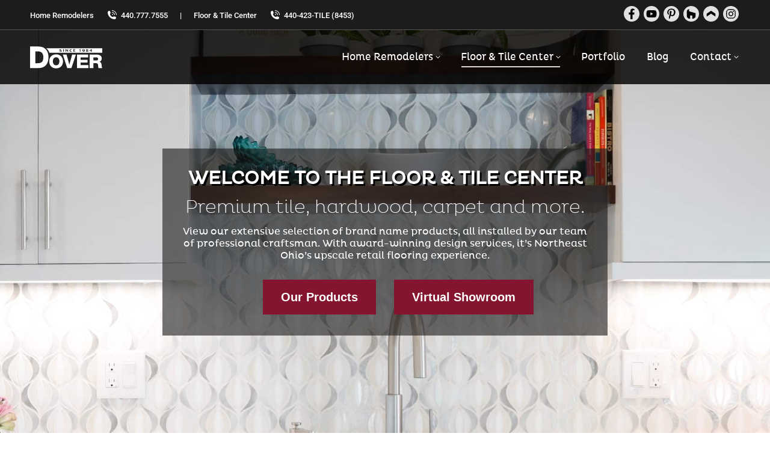

--- FILE ---
content_type: image/svg+xml
request_url: https://doverremodeling.com/icon-houzz.svg
body_size: 310
content:
<svg xmlns="http://www.w3.org/2000/svg" viewBox="0 0 448 512"><!--! Font Awesome Pro 6.3.0 by @fontawesome - https://fontawesome.com License - https://fontawesome.com/license (Commercial License) Copyright 2023 Fonticons, Inc. --><path d="M275.9 330.7H171.3V480H17V32h109.5v104.5l305.1 85.6V480H275.9z"/></svg>

--- FILE ---
content_type: image/svg+xml
request_url: https://doverremodeling.com/icon-porch.svg
body_size: 484
content:
<?xml version="1.0" encoding="utf-8"?>
<!-- Generator: Adobe Illustrator 27.3.1, SVG Export Plug-In . SVG Version: 6.00 Build 0)  -->
<svg version="1.1" id="Layer_1" xmlns="http://www.w3.org/2000/svg" xmlns:xlink="http://www.w3.org/1999/xlink" x="0px" y="0px"
	 viewBox="0 0 448 512" style="enable-background:new 0 0 448 512;" xml:space="preserve">
<polygon points="17,250.3 17,387.5 224.5,248.9 224.5,111.7 "/>
<polygon points="432,250.3 432,387.5 224.5,248.9 224.5,111.7 "/>
</svg>


--- FILE ---
content_type: image/svg+xml
request_url: https://doverremodeling.com/wp-content/uploads/2023/03/dover-logo-brand.svg
body_size: 3521
content:
<?xml version="1.0" encoding="UTF-8"?> <svg xmlns="http://www.w3.org/2000/svg" xmlns:xlink="http://www.w3.org/1999/xlink" version="1.1" id="Layer_1" x="0px" y="0px" viewBox="0 0 165.5 50" style="enable-background:new 0 0 165.5 50;" xml:space="preserve"> <style type="text/css"> .st0{fill:#FFFFFF;} </style> <g> <g> <path class="st0" d="M0,0h19.7c14.1,0,22.5,9.2,22.5,24.5c0,16.2-8.6,24.9-22.5,24.9H0V0z M12,38.3h5.7c9.1-0.2,12.7-4,12.7-13.9 c0-9-4.5-13.3-12.7-13.3H12V38.3z"></path> <path class="st0" d="M59.7,17.9c10.1,0,15.8,7.1,15.8,16.1s-5.7,16.1-15.8,16.1S43.9,43,43.9,34S49.6,17.9,59.7,17.9z M59.7,43.1 c5.4,0,7.5-4.6,7.5-9.2s-2.1-9.2-7.5-9.2s-7.5,4.6-7.5,9.2C52.3,38.5,54.3,43.1,59.7,43.1z"></path> <path class="st0" d="M94.8,49.4h-9.6L75,18.5h8.7l6.3,23h0.1l6.3-23h8.7L94.8,49.4z"></path> <path class="st0" d="M107.6,18.5h25.6V25H116v5.4h15.7v6.2H116v5.9h17.7v6.9h-26L107.6,18.5L107.6,18.5z"></path> <path class="st0" d="M136.7,18.5h16.4c5.7,0,11.2,2.5,11.2,8.7c0,3.3-1.7,6.5-5,7.7V35c3.4,0.8,4.4,4.4,4.7,7.4 c0.1,1.3,0.2,5.8,1.4,7H157c-0.7-1-0.9-4.1-0.9-4.9c-0.2-3.1-0.8-6.3-4.7-6.3h-6.3v11.2h-8.4L136.7,18.5L136.7,18.5z M145.1,31.9 h7c2.5,0,3.9-1.3,3.9-3.6s-1.9-3.3-4.2-3.3h-6.7V31.9z"></path> </g> <g> <path class="st0" d="M130.8,8.6c0.6,0,0.9-0.3,0.9-0.8S131.4,7,130.8,7c-0.6,0-0.8,0.3-0.8,0.8S130.2,8.6,130.8,8.6z"></path> <path class="st0" d="M130.8,9.4c-0.7,0-1.1,0.3-1.1,1c0,0.6,0.4,0.9,1.1,0.9c0.7,0,1.1-0.3,1.1-0.9C131.9,9.7,131.5,9.4,130.8,9.4 z"></path> <path class="st0" d="M122.6,7c-0.8,0-1.2,0.4-1.2,1.2s0.4,1.2,1.2,1.2c0.4,0,0.7-0.1,0.9-0.4c0.2-0.2,0.3-0.5,0.3-0.8 C123.7,7.4,123.4,7,122.6,7z"></path> <path class="st0" d="M37.1,4.1c5.3,3.8,7.2,10.3,7.2,10.3h121.3V4.1H37.1z M69.3,12.1c-1,0-1.8-0.1-2.4-0.3v-1 c0.2,0.1,0.6,0.2,1,0.3s0.8,0.1,1.1,0.1c0.5,0,0.8,0,1-0.1c0.3-0.1,0.5-0.3,0.5-0.6s-0.2-0.5-0.6-0.6c-0.1-0.1-0.5-0.2-1-0.3 c-0.6-0.2-1-0.4-1.3-0.7s-0.5-0.7-0.5-1.1c0-0.5,0.3-0.9,1-1.2c0.5-0.2,1.2-0.4,1.9-0.4c0.8,0,1.4,0.1,1.9,0.2v0.9 C71.3,7.1,70.7,7,70.2,7c-0.9,0-1.3,0.2-1.3,0.6c0,0.3,0.2,0.5,0.6,0.6c0.1,0,0.4,0.1,1,0.3c1.3,0.4,1.9,0.9,1.9,1.8 C72.4,11.5,71.4,12.1,69.3,12.1z M77.7,12h-1.8V6.2h1.8V12z M87.4,12h-0.8l-3.9-3.7V12h-1.3V6.2h0.9L86,9.6V6.2h1.3V12H87.4z M95.9,7.3c-0.4-0.2-0.9-0.2-1.5-0.2c-0.7,0-1.2,0.2-1.6,0.7c-0.3,0.4-0.4,0.8-0.4,1.4v0.1c0,1.4,0.6,2,1.9,2 c0.6,0,1.1-0.1,1.6-0.3v0.9c-0.3,0.2-0.9,0.3-1.8,0.3c-1.1,0-2-0.3-2.7-0.8c-0.6-0.5-0.9-1.2-0.9-2.1V9.1c0-0.8,0.3-1.5,0.9-2.1 c0.7-0.6,1.5-0.9,2.6-0.9c0.8,0,1.4,0.1,1.8,0.2L95.9,7.3L95.9,7.3z M104.1,12h-4.9V6.2h4.7v0.9h-3v1.6h2.3v0.9h-2.3v1.6h3.2 L104.1,12L104.1,12z M115.6,12H114V7.6h-1.1V6.9c0.7,0,1.3-0.3,1.6-0.7h1C115.6,6.2,115.6,12,115.6,12z M125.5,9 c-0.1,0.9-0.3,1.6-0.8,2.2c-0.6,0.7-1.4,1-2.6,1c-0.3,0-0.8,0-1.3-0.1v-1c0.5,0.1,1,0.1,1.3,0.1c0.5,0,0.9-0.1,1.2-0.4 c0.2-0.2,0.4-0.5,0.4-0.9c-0.1,0.1-0.3,0.3-0.7,0.4c-0.3,0.1-0.6,0.1-0.8,0.1c-0.8,0-1.4-0.2-1.9-0.5c-0.4-0.4-0.6-0.8-0.6-1.5 s0.3-1.2,0.7-1.6c0.5-0.4,1.2-0.6,2.1-0.6c1,0,1.7,0.2,2.2,0.6c0.4,0.4,0.7,0.9,0.7,1.7c0,0.1,0,0.2,0,0.3 C125.5,8.8,125.5,8.9,125.5,9z M132.7,11.7c-0.5,0.3-1.1,0.5-1.9,0.5c-0.8,0-1.4-0.1-1.9-0.4c-0.5-0.3-0.7-0.7-0.7-1.3 c0-0.3,0.1-0.6,0.4-0.9s0.5-0.5,0.9-0.6V8.9c-0.7-0.2-1.1-0.6-1.1-1.3c0-0.5,0.2-0.9,0.7-1.1c0.5-0.3,1-0.4,1.7-0.4 s1.3,0.1,1.7,0.4c0.5,0.3,0.7,0.7,0.7,1.2c0,0.6-0.3,1-1,1.2V9c0.9,0.2,1.3,0.6,1.3,1.3C133.4,10.9,133.2,11.4,132.7,11.7z M141.8,10.4h-0.5V12h-1.6v-1.7h-3.4l-0.1-1.1l4-3h1.1v3.3h0.5V10.4L141.8,10.4z"></path> <polygon class="st0" points="139.7,9.5 139.7,7.7 137.3,9.5 "></polygon> </g> </g> </svg> 

--- FILE ---
content_type: image/svg+xml
request_url: https://doverremodeling.com/wp-content/uploads/2023/03/dover-logo-brand.svg
body_size: 3521
content:
<?xml version="1.0" encoding="UTF-8"?> <svg xmlns="http://www.w3.org/2000/svg" xmlns:xlink="http://www.w3.org/1999/xlink" version="1.1" id="Layer_1" x="0px" y="0px" viewBox="0 0 165.5 50" style="enable-background:new 0 0 165.5 50;" xml:space="preserve"> <style type="text/css"> .st0{fill:#FFFFFF;} </style> <g> <g> <path class="st0" d="M0,0h19.7c14.1,0,22.5,9.2,22.5,24.5c0,16.2-8.6,24.9-22.5,24.9H0V0z M12,38.3h5.7c9.1-0.2,12.7-4,12.7-13.9 c0-9-4.5-13.3-12.7-13.3H12V38.3z"></path> <path class="st0" d="M59.7,17.9c10.1,0,15.8,7.1,15.8,16.1s-5.7,16.1-15.8,16.1S43.9,43,43.9,34S49.6,17.9,59.7,17.9z M59.7,43.1 c5.4,0,7.5-4.6,7.5-9.2s-2.1-9.2-7.5-9.2s-7.5,4.6-7.5,9.2C52.3,38.5,54.3,43.1,59.7,43.1z"></path> <path class="st0" d="M94.8,49.4h-9.6L75,18.5h8.7l6.3,23h0.1l6.3-23h8.7L94.8,49.4z"></path> <path class="st0" d="M107.6,18.5h25.6V25H116v5.4h15.7v6.2H116v5.9h17.7v6.9h-26L107.6,18.5L107.6,18.5z"></path> <path class="st0" d="M136.7,18.5h16.4c5.7,0,11.2,2.5,11.2,8.7c0,3.3-1.7,6.5-5,7.7V35c3.4,0.8,4.4,4.4,4.7,7.4 c0.1,1.3,0.2,5.8,1.4,7H157c-0.7-1-0.9-4.1-0.9-4.9c-0.2-3.1-0.8-6.3-4.7-6.3h-6.3v11.2h-8.4L136.7,18.5L136.7,18.5z M145.1,31.9 h7c2.5,0,3.9-1.3,3.9-3.6s-1.9-3.3-4.2-3.3h-6.7V31.9z"></path> </g> <g> <path class="st0" d="M130.8,8.6c0.6,0,0.9-0.3,0.9-0.8S131.4,7,130.8,7c-0.6,0-0.8,0.3-0.8,0.8S130.2,8.6,130.8,8.6z"></path> <path class="st0" d="M130.8,9.4c-0.7,0-1.1,0.3-1.1,1c0,0.6,0.4,0.9,1.1,0.9c0.7,0,1.1-0.3,1.1-0.9C131.9,9.7,131.5,9.4,130.8,9.4 z"></path> <path class="st0" d="M122.6,7c-0.8,0-1.2,0.4-1.2,1.2s0.4,1.2,1.2,1.2c0.4,0,0.7-0.1,0.9-0.4c0.2-0.2,0.3-0.5,0.3-0.8 C123.7,7.4,123.4,7,122.6,7z"></path> <path class="st0" d="M37.1,4.1c5.3,3.8,7.2,10.3,7.2,10.3h121.3V4.1H37.1z M69.3,12.1c-1,0-1.8-0.1-2.4-0.3v-1 c0.2,0.1,0.6,0.2,1,0.3s0.8,0.1,1.1,0.1c0.5,0,0.8,0,1-0.1c0.3-0.1,0.5-0.3,0.5-0.6s-0.2-0.5-0.6-0.6c-0.1-0.1-0.5-0.2-1-0.3 c-0.6-0.2-1-0.4-1.3-0.7s-0.5-0.7-0.5-1.1c0-0.5,0.3-0.9,1-1.2c0.5-0.2,1.2-0.4,1.9-0.4c0.8,0,1.4,0.1,1.9,0.2v0.9 C71.3,7.1,70.7,7,70.2,7c-0.9,0-1.3,0.2-1.3,0.6c0,0.3,0.2,0.5,0.6,0.6c0.1,0,0.4,0.1,1,0.3c1.3,0.4,1.9,0.9,1.9,1.8 C72.4,11.5,71.4,12.1,69.3,12.1z M77.7,12h-1.8V6.2h1.8V12z M87.4,12h-0.8l-3.9-3.7V12h-1.3V6.2h0.9L86,9.6V6.2h1.3V12H87.4z M95.9,7.3c-0.4-0.2-0.9-0.2-1.5-0.2c-0.7,0-1.2,0.2-1.6,0.7c-0.3,0.4-0.4,0.8-0.4,1.4v0.1c0,1.4,0.6,2,1.9,2 c0.6,0,1.1-0.1,1.6-0.3v0.9c-0.3,0.2-0.9,0.3-1.8,0.3c-1.1,0-2-0.3-2.7-0.8c-0.6-0.5-0.9-1.2-0.9-2.1V9.1c0-0.8,0.3-1.5,0.9-2.1 c0.7-0.6,1.5-0.9,2.6-0.9c0.8,0,1.4,0.1,1.8,0.2L95.9,7.3L95.9,7.3z M104.1,12h-4.9V6.2h4.7v0.9h-3v1.6h2.3v0.9h-2.3v1.6h3.2 L104.1,12L104.1,12z M115.6,12H114V7.6h-1.1V6.9c0.7,0,1.3-0.3,1.6-0.7h1C115.6,6.2,115.6,12,115.6,12z M125.5,9 c-0.1,0.9-0.3,1.6-0.8,2.2c-0.6,0.7-1.4,1-2.6,1c-0.3,0-0.8,0-1.3-0.1v-1c0.5,0.1,1,0.1,1.3,0.1c0.5,0,0.9-0.1,1.2-0.4 c0.2-0.2,0.4-0.5,0.4-0.9c-0.1,0.1-0.3,0.3-0.7,0.4c-0.3,0.1-0.6,0.1-0.8,0.1c-0.8,0-1.4-0.2-1.9-0.5c-0.4-0.4-0.6-0.8-0.6-1.5 s0.3-1.2,0.7-1.6c0.5-0.4,1.2-0.6,2.1-0.6c1,0,1.7,0.2,2.2,0.6c0.4,0.4,0.7,0.9,0.7,1.7c0,0.1,0,0.2,0,0.3 C125.5,8.8,125.5,8.9,125.5,9z M132.7,11.7c-0.5,0.3-1.1,0.5-1.9,0.5c-0.8,0-1.4-0.1-1.9-0.4c-0.5-0.3-0.7-0.7-0.7-1.3 c0-0.3,0.1-0.6,0.4-0.9s0.5-0.5,0.9-0.6V8.9c-0.7-0.2-1.1-0.6-1.1-1.3c0-0.5,0.2-0.9,0.7-1.1c0.5-0.3,1-0.4,1.7-0.4 s1.3,0.1,1.7,0.4c0.5,0.3,0.7,0.7,0.7,1.2c0,0.6-0.3,1-1,1.2V9c0.9,0.2,1.3,0.6,1.3,1.3C133.4,10.9,133.2,11.4,132.7,11.7z M141.8,10.4h-0.5V12h-1.6v-1.7h-3.4l-0.1-1.1l4-3h1.1v3.3h0.5V10.4L141.8,10.4z"></path> <polygon class="st0" points="139.7,9.5 139.7,7.7 137.3,9.5 "></polygon> </g> </g> </svg> 

--- FILE ---
content_type: image/svg+xml
request_url: https://doverremodeling.com/icon-porch.svg
body_size: 484
content:
<?xml version="1.0" encoding="utf-8"?>
<!-- Generator: Adobe Illustrator 27.3.1, SVG Export Plug-In . SVG Version: 6.00 Build 0)  -->
<svg version="1.1" id="Layer_1" xmlns="http://www.w3.org/2000/svg" xmlns:xlink="http://www.w3.org/1999/xlink" x="0px" y="0px"
	 viewBox="0 0 448 512" style="enable-background:new 0 0 448 512;" xml:space="preserve">
<polygon points="17,250.3 17,387.5 224.5,248.9 224.5,111.7 "/>
<polygon points="432,250.3 432,387.5 224.5,248.9 224.5,111.7 "/>
</svg>
